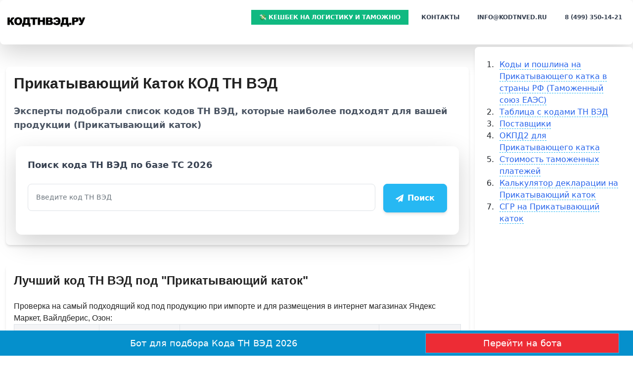

--- FILE ---
content_type: text/html; charset=UTF-8
request_url: https://kodtnved.ru/podbor/prikatyvayuschiy-katok.html
body_size: 15989
content:
<!DOCTYPE html>
<html lang="ru">

<head>
	<meta charset="utf-8">
	<meta http-equiv="X-UA-Compatible" content="IE=edge">
	<meta name="viewport" content="width=device-width, initial-scale=1, maximum-scale=1, user-scalable=0" />

	<link rel="shortcut icon" href="/favicon.ico">
	<link rel="icon" type="image/png" sizes="128x128" href="/icon.svg">
	<title>Прикатывающий Каток коды ТН ВЭД (2026): 8432800000, 8432299000</title>
<meta name="keywords" Content="прикатывающий, каток, коды, тн, вэд, (2026):, 84328000008432299000">	
	<link rel="canonical" href="https://kodtnved.ru/podbor/prikatyvayuschiy-katok.html" />

	<meta name="description" content="прикатывающий каток коды тн вэд (2026): 84328000008432299000. Помощь в выборе кода ТН ВЭД для вашей продукции"/>


<link href="/template/css/theme-base.css?12855" rel="stylesheet">	
<link rel="stylesheet" href="/template/vendor/bootstrap5/css/bootstrap.min.css">
<link href="https://cdn.jsdelivr.net/npm/tailwindcss@2.2.19/dist/tailwind.min.css" rel="stylesheet">


</head>

<body class="wide">
	

<header class="bg-white shadow-lg bg-white rounded-lg shadow-md">
  <div class="container mx-auto flex justify-between items-center">
	
	<!-- LOGO -->
	<div>
	  <a href="https://kodtnved.ru/" class="flex items-center">
		<img src="/template/logobg.png" alt="kodtnved.ru" class="h-10">
	  </a>
	</div>

	<!-- Mobile Menu Button (Visible only on small screens) -->
	<div class="md:hidden">
	  <button id="menuButton" class="text-gray-700 focus:outline-none">
		<svg class="w-6 h-6" fill="none" stroke="currentColor" viewBox="0 0 24 24" xmlns="http://www.w3.org/2000/svg">
		  <path stroke-linecap="round" stroke-linejoin="round" stroke-width="2" d="M4 6h16M4 12h16m-7 6h7"></path>
		</svg>
	  </button>
	</div>

	<!-- Desktop Menu (Always visible on larger screens) -->
	<nav id="mainMenu" class="hidden md:flex space-x-8">
	  <ul class="flex space-x-4">
		<li>
			<a href="http://t.me/cashbackvrukibot" class="bg-green-500 text-white px-3 py-2 rounded-lg animate-bounce">
			  💸 КешБек на логистику и таможню
			</a>
		</li>
		  
		<li>
		  <a href="/contact.html" class="text-gray-700 hover:text-blue-600 font-medium">Контакты</a>
		</li>
		<li>
		  <a href="mailto:info@kodtnved.ru" class="text-gray-700 hover:text-blue-600 font-medium">
			info@kodtnved.ru		  </a>
		</li>
		<li>
		  <a href="#" class="text-gray-700 hover:text-blue-600 font-medium">
			8 (499) 350-14-21		  </a>
		</li>
	  </ul>
	</nav>
  </div>

  <!-- Mobile Menu (Visible only on small screens) -->
  <div id="mobileMenu" class="hidden md:hidden bg-white">
	<ul class="space-y-4 p-4">
	  <li><a href="/contact.html" class="block text-gray-700 hover:text-blue-600 font-medium">Контакты</a></li>
	  <li><a href="mailto:info@kodtnved.ru" class="block text-gray-700 hover:text-blue-600 font-medium">info@kodtnved.ru</a></li>
	  <li><a href="#" class="block text-gray-700 hover:text-blue-600 font-medium">8 (499) 350-14-21</a></li>
	</ul>
  </div>
</header>

<script>
  const menuButton = document.getElementById('menuButton');
  const mobileMenu = document.getElementById('mobileMenu');

  menuButton.addEventListener('click', () => {
	mobileMenu.classList.toggle('hidden');
  });
</script>



			<section class="container">
	   

					<article>
 <div class="row">
		<div class="col-md-9">
				<section class="mt-10 p-3 bg-white rounded-lg shadow-md">	
					   <h1 class="text-3xl font-bold mb-4">Прикатывающий Каток КОД ТН ВЭД</h1>
					   <span class="block text-lg text-gray-600 mb-6">Эксперты подобрали список кодов ТН ВЭД, которые наиболее подходят для вашей продукции (Прикатывающий каток)</span>
					   
					   <section>
<form action="/search" method="POST" class="max-w-4xl mx-auto p-6 bg-white rounded-xl shadow-lg hover:shadow-2xl transition-shadow duration-300">
  <div class="mb-4">
	<label class="block text-lg font-semibold text-gray-700">
	  Поиск кода ТН ВЭД по базе ТС 2026	</label>
  </div>
  <div class="flex flex-col md:flex-row md:space-x-4">
	<div class="flex-1 mb-4 md:mb-0">
	  <input class="form-control input-lg w-full p-3 border border-gray-300 rounded-lg focus:outline-none focus:ring-2 focus:ring-blue-500" id="inputlg" type="text" name="q" placeholder="Введите код ТН ВЭД">
	</div>
	<div>
	  <button class="btn btn-primary w-full md:w-auto py-3 px-6 bg-blue-500 text-white font-semibold rounded-lg shadow-md hover:bg-blue-600 transition-colors duration-300 flex items-center justify-center" type="submit" id="form-submit">
		<i class="fa fa-paper-plane mr-2" aria-hidden="true"></i> Поиск
	  </button>
	</div>
  </div>
</form>
</section>									  
				</section>
					



<section class="mt-10 p-3 bg-white rounded-lg shadow-md">
	<h2 id="import" class="text-2xl font-semibold mb-4">Лучший код ТН ВЭД под "Прикатывающий каток"</h2>
<p>Проверка на самый подходящий код под продукцию при импорте и для размещения в интернет магазинах Яндекс Маркет, Вайлдберис, Озон:</p>
	<div class="overflow-x-auto">
		<table class="min-w-full table-auto border-collapse border border-gray-300">
			<thead>
				<tr class="bg-gray-100">
					<th class="border border-gray-300 px-4 py-2">Код ТН ВЭД</th>
					<th class="border border-gray-300 px-4 py-2">Вероятность категории</th> <!-- New column for actions -->
					
					<th class="border border-gray-300 px-4 py-2">Категория</th>
					<th class="border border-gray-300 px-4 py-2">Таможенная ставка при  импорте</th>
					
				</tr>
			</thead>
			<tbody>

									<tr class="border-t border-gray-300">
						<td class="border border-gray-300 px-4 py-2 nowrap"><a class="text-blue-600 hover:underline" target="_blank" href="https://kodtnved.ru/ts/8432800000.html">8432800000</a> 
						<span class="copy-icon" onclick="copyCode('8432800000')"></span>
						</td>
						<td>
							<div class="relative w-full h-4 bg-gray-200 rounded">
								<div class="absolute h-full bg-green-500" style="width: 90%;"></div>
							</div>
							<span>90%</span>
						</td>
						<td class="border border-gray-300 px-4 py-2">
						 Машины и механизмы прочие для подготовки и обработки почвы; катки для газонов и спортплощадок						</td>
						<td class="border border-gray-300 px-4 py-2">
															НДС: 20%<br>
																						Пошлина: нет													</td>
						
						
					</tr>
									<tr class="border-t border-gray-300">
						<td class="border border-gray-300 px-4 py-2 nowrap"><a class="text-blue-600 hover:underline" target="_blank" href="https://kodtnved.ru/ts/8432299000.html">8432299000</a> 
						<span class="copy-icon" onclick="copyCode('8432299000')"></span>
						</td>
						<td>
							<div class="relative w-full h-4 bg-gray-200 rounded">
								<div class="absolute h-full bg-green-500" style="width: 15%;"></div>
							</div>
							<span>15%</span>
						</td>
						<td class="border border-gray-300 px-4 py-2">
						 Прочие полольники и мотыги						</td>
						<td class="border border-gray-300 px-4 py-2">
															НДС: 20%<br>
																						Пошлина: нет													</td>
						
						
					</tr>
							</tbody>
		</table>
	</div>
</section>





<section class="my-8  hover:scale-105">
	<span class="w-full bg-gray-600 text-white px-6 py-2 rounded-lg shadow-md flex items-center justify-center">
	  <span  onclick='ym(36053815,"reachGoal","cashbackclick");return window.open("https://t.me/cashbackvrukibot?start_kodtnved")'  class="hover:text-black text-lg" target="_blank">💸 Верни себе деньги! Получай % с каждой доставки прямо сейчас!</span>
	</span>
</section>


<section class="mx-auto p-6 bg-white rounded-lg shadow-md">

<form action="#" class="ajaxform max-w-4xl mx-auto p-8 bg-white rounded-xl shadow-lg hover:shadow-2xl transition-shadow duration-300" data-q="searchq" method="POST">
    <div class="mb-6">
        <label id="searchq" class="block text-2xl font-semibold text-gray-800 mb-2">Вы правильно подобрали код ТН ВЭД?</label>
    </div>
    <div class="flex flex-col md:flex-row md:space-x-4 mb-6">
        <div class="flex-1 mb-4 md:mb-0">
            <input 
                class="qsearch shadow appearance-none border border-gray-300 rounded-lg w-full py-3 px-4 text-gray-700 leading-tight focus:outline-none focus:ring-2 focus:ring-blue-500 transition duration-200"  
                type="text" 
                name="q" 
                value="Прикатывающий каток" 
                placeholder="Введите ваш запрос" 
                required
            >
        </div>
        <div class="flex items-center">
            <button 
                class="w-full md:w-auto py-3 px-6 bg-blue-500 text-white font-semibold rounded-lg shadow-md hover:bg-blue-600 transition-colors duration-300 flex items-center justify-center" 
                type="submit">
                Поиск
            </button>
        </div>
    </div>
    <div class="hidden myProgress">
        <div id="myBarsearchq" class="myBar">0%</div>
    </div>
    <div id="response" class="mt-4"></div>
</form>
</section>

<section class="mx-auto p-6 bg-white rounded-lg shadow-md">
	<h2 id="postavhiki" class="text-2xl font-semibold mb-4">🔥 Поставщики Прикатывающего катка</h2>	<p class="mb-4">Если вы ищите проверенных поставщиков, то можете их посмотреть на крупнейшем портале: <a class="context" href="https://b2b-postavki.ru/postavshhiki/prikatyvayuschiy-katok.html">прикатывающего катка производитель b2b-postvaki.ru</a>. Страны импортеры: ПОЛЬША, ШВЕЦИЯ</p>

		<h3 class="text-xl font-semibold mb-2">Примеры компаний, производящих продукцию</h3>
	<ol class="list-decimal pl-5 space-y-2">
		<li>Expom Sp. z o.o.</li><li>ОБЩЕСТВО С ОГРАНИЧЕННОЙ ОТВЕТСТВЕННОСТЬЮ РОСТОВСКИЙ ЗАВОД СЕЛЬХОЗМАШИН</li><li>Hebei Kuohai Agricultural machinery co., Ltd</li><li>Heilongjiang province Xin Yuan Feng Agricultural machinery limited liability company</li><li>Guttler Mezogazdasagi Gepgyarto es Szolgaltato Kft</li>	</ol>
	</section>


			



<section class="mx-auto p-6 bg-white rounded-lg shadow-md">
<div class="credit-listing py-6 bg-gray-50">
             
	<div class="item bg-white shadow-md rounded-lg p-4 mb-4">
	  <div class="img text-center">
		<img itemprop="image" class="logo-card mb-2" src="/template/team/1a.jpeg?1" alt="">
		<img class="logo-item" src="/template/team/logoa.png" alt="">
		<div class="raty-wrap tooltip-wrap" data-toggle="popover" data-trigger="focus" data-html="true" data-placement="bottom">
		  <div class="raty">
			<div class="raty-in" style="width: 98%"></div>
		  </div>
		</div>
	  </div>
	  <div class="descript">
		<a itemprop="url" target="_blank" href="#add" class="text-blue-500 hover:underline">
		  <div itemprop="name" class="text-lg font-semibold">Подбор кода ТН ВЭД / Щеткина Ольга</div>
		</a>
		<div class="flex justify-between mt-4">
		  <div class="div">
			<div class="number">
			  <span itemprop="feesAndCommissionsSpecification" class="nowrap">1 500 ₽</span>
			</div>
			<div class="label">Стоимость</div>
		  </div>
		  <div class="div">
			<div itemprop="annualPercentageRate" class="number">
			  3 990 ₽
			</div>
			<div class="label">Цена за 5 позиций</div>
		  </div>
		  <div class="div">
			<div class="number"><span class="nowrap">до 3 дней</span></div>
			<div class="label">Срок</div>
		  </div>
		  <div class="div text-center">
			<a href="javascript:void(0);" data-id="ottita" class="btn btn-green podborzayvka">Заявка</a>
		  </div>
		</div>
		<div class="tegs-item mt-2">
		  <ul>
			<li>Проверка на запрет ввоза либо вывоза</li><li>Необходимый пакет документов</li><li>Ввозная/Вывозная пошлина</li><li>Право на экспортно-импортные операции</li><li>Расчет платежей при ввозе</li><li>Разрешительный порядок экспортно-импортных операций</li><li>Обоснование подбора кода</li>
		  </ul>
		</div>
	  </div>
	</div>

	<!-- Скрытая форма -->
	<div class="mt-4 min-h-[200px] hidden ottita" id="ottita">
	  <form action="/ajax/sendkod" method="POST" class="podborkoda">
		<h2>Заказать Подбор кода ТН ВЭД</h2>
		<div class="grid grid-cols-1 md:grid-cols-2 gap-4">
		  <div>
			<label>Мобильный телефон *</label>
			<input class="form-control input-lg" type="text" name="phone" placeholder="+7" required>
		  </div>
		  <div>
			<label>E-MAIL *</label>
			<input class="form-control input-lg" type="email" name="email" placeholder="@" required>
		  </div>
		</div>
		<div class="grid grid-cols-1 md:grid-cols-2 gap-4 mt-4">
		  <div>
			<label>Ваше имя</label>
			<input class="form-control input-lg" type="text" name="name" placeholder="Имя">
			<input type="hidden" name="tema" value="Подбор кода ТН ВЭД">
			<input type="hidden" name="price" value="1 500">
			<input type="hidden" name="consult" value="1">
			<input type="hidden" id="nu" name="nu" value="kod">
		  </div>
		  <div class="flex items-end">
			<input type="submit" class="btn btn-green" value="Отправить">
		  </div>
		</div>
	  </form>
	  <div id="result" class="row text-orange-500 mt-2"></div>
	</div>
  </div></section>

					

<section class="mx-auto p-6 bg-white rounded-lg shadow-md">
	<h2 id="log" class="text-2xl font-bold text-gray-800 mb-4">💁 Логистические компании и таможенные брокеры</h2>

<p class="mb-4">Вы можете позвонить или отправить запрос на просчет вашего груза (Прикатывающего катка) в следующие компании:</p>

<div class="grid grid-cols-1 md:grid-cols-2 gap-6">
  
  <div class="bg-white shadow-md rounded-lg p-4 flex">
    <div class="flex-shrink-0 text-center">
      <img src="https://kodtnved.ru/photo/prof1.jpg" onerror="this.onerror=null; this.src='https://kodtnved.ru/photo/prof1.jpg'" loading="lazy" class="h-40 w-40 object-cover rounded-full" alt="Компания ПрофиВЭД">
    </div>
    <div class="ml-4">
      <span class="font-bold">Компания "ПрофиВЭД"</span>: Таможенное оформление, Аутсорсинг ВЭД, Логистика, Сертификация товара<br>
      Консультирует: <span class="font-bold">Устинова Ульяна</span>, специалист ВЭД, опыт более 7 лет<br>
      Консультация в офисе в Москве: Рязанский проспект, 8А, стр.14, БЦ Рязанский<br>
      email: <a href="mailto:info@profived.ru" class="text-blue-500">info@profived.ru</a><br>
      тел: <a class="context text-blue-500" href="tel:+74959267966">+7 (495) 926-79-66</a>
    </div>
  </div>

  <div class="bg-white shadow-md rounded-lg p-4 flex">
    <div class="flex-shrink-0 text-center">
      <img src="https://buroimporta.ru/photo/olga.webp" onerror="this.onerror=null; this.src='https://buroimporta.ru/photo/olga.jpg'" loading="lazy" class="h-24 w-24 object-cover rounded-full" alt="Гришина Ольга">
    
    </div>
    <div class="ml-4">
    <span class="font-bold">БюроИмпорта</span>: Полный спектр услуг по импорту товаров в Россию, включая консалтинг и логистику<br> Консультирует: <span class="font-bold">Гришина Ольга</span>, эксперт по импортным процедурам, опыт более 5 лет<br> Сайт: <a href="https://buroimporta.ru" class="text-blue-500">https://buroimporta.ru</a><br> email: <a href="mailto:zakaz@buroimporta.ru" class="text-blue-500">zakaz@buroimporta.ru</a><br> тел: <a class="context text-blue-500" href="tel:+74954192652">+7 (495) 419-26-52</a>

    </div>
  </div>

  <div class="bg-white shadow-md rounded-lg p-4 flex">
    <div class="flex-shrink-0 text-center">
      <img src="https://kodtnved.ru/photo/olesya.jpg" onerror="this.onerror=null; this.src='https://kodtnved.ru/photo/olesya.jpg'" loading="lazy" class="h-24 w-24 object-cover rounded-full" alt="Олеся">
    </div>
    <div class="ml-4">
   <span class="font-bold">Импорт в Россию</span>: Консультирование и помощь в организации импортных операций, сертификация и логистика<br> Консультирует: <span class="font-bold">Петрова Олеся</span>, специалист по международной торговле, опыт более 8 лет<br> Сайт: <a href="https://import-v-rossiu.ru" class="text-blue-500">https://import-v-rossiu.ru</a><br> email: <a href="mailto:info@importr.ru" class="text-blue-500">info@importr.ru</a><br> тел: <a class="context text-blue-500" href="tel:+74997026233">+7 (499) 702-62-33</a>
    </div>
  </div>
  
  <div class="bg-white shadow-md rounded-lg p-4 flex">
    <div class="flex-shrink-0 text-center">
      <img src="https://kodtnved.ru/template/hand2.png" onerror="this.onerror=null; this.src='https://kodtnved.ru/template/hand2.png'" loading="lazy" class="h-24 w-24 object-cover" alt="">
    </div>
    <div class="ml-4">
   <span class="font-bold">Если вы брокер или у вас конкурентные предложения по логистике, пожалуйста, отправляйте ваши условия, отзывы и рекомендации, и мы добавим вас в наш список: <mark class="bg-yellow-200">info@kodtnved.ru</mark></span>
    </div>
  </div>
</div>
</section>

<section class="mx-auto p-6 bg-white rounded-lg shadow-md">
	
			<h2 id="okpd" class="text-2xl font-semibold mb-4">ОКПД 2 для Прикатывающего катка</h2>
			<p>Поиск и подбор кода ОКПД в <a href="https://telegram.me/okpd2zakupki_bot?start=kodtnvedinlinekwd" target="_blank" class="text-blue-600 underline">Телеграм Бот</a></p>
			
			<p>Подходящий код ОКПД2 для Прикатывающего катка: <span class="font-semibold">28.30.39</span></p>
			<table class="min-w-full bg-white border border-gray-300 mt-4">
				<thead>
					<tr class="bg-gray-100">
						<th class="py-2 px-4 border">Наименование</th>
						<th class="py-2 px-4 border">ОКПД 2</th>
					</tr>
				</thead>
				<tbody>
												<tr class="border-b">
								<td class="py-2 px-4">
									<a class="text-blue-600 hover:underline" href="https://kodtnved.ru/okpd-2/28-30-39-kod-okpd2.html">28.30.39: Каток прикатывающий кольчато-зубчатый</a>
								</td>
								<td class="py-2 px-4">28.30.39</td>
							</tr>
									</tbody>
			</table>
			
			<p class="mt-4">ОК 034-2014 (КПЕС 2008). Общероссийский классификатор продукции по видам экономической деятельности (ОКПД 2)" (утв. Приказом Росстандарта от 31.01.2014 N 14-ст) (ред. от 04.02.2022). Мы постарались подобрать для вас наиболее подходящий код ОКПД для продукции (Прикатывающий каток)</p>
	
	</section>


<section class="mt-10 p-3 bg-white rounded-lg shadow-md">
		<h2 id="table" class="text-2xl font-semibold mb-4">Правильно подобранный товара коду товарной номенклатуры внешнеэкономической деятельности (2026)</h2>
	
	<table class="table-auto w-full border border-gray-200">
		<thead class="bg-gray-100">
		  <tr>
			<th class="border px-4 py-2">Название товара в декларации</th>
			<th class="border px-4 py-2">Код ТН ВЭД</th>
		  </tr>
		</thead>
		<tbody>
				<tr>
			<td class="border px-4 py-2">Прикатывающий каток MORS 2,75м, двухсекционный, 1016мм с шасси без тормозов (№3305) – 3шт. Зав.№ 621,622,623. Каток JACEK 7,5м, Cambridge 500мм (№1708) – 3шт. Зав.№3451,3452,3453. Каток JACEK 6,2м, Cambridge 530мм (№1712) </td>
			<td class="border px-4 py-2">
									<a class="text-blue-600 hover:underline" href="https://kodtnved.ru/ts/8432800000.html">8432800000</a>
							</td>
		</tr>
				<tr>
			<td class="border px-4 py-2">Оборудование для сельского хозяйства: прикатывающий каток, т.м «Vaderstad», арт. Rexius RS 1020</td>
			<td class="border px-4 py-2">
									<a class="text-blue-600 hover:underline" href="https://kodtnved.ru/ts/8432299000.html">8432299000</a>
							</td>
		</tr>
				</tbody>
	</table>
	</section>
	


					
<section class="mt-10 p-3 bg-white rounded-lg shadow-md">		

	<form class="cena rounded" action="#" method="POST">
    <fieldset>
        <h2 id="platej" class="text-xl font-bold mb-4">Узнать стоимость таможенных платежей 8432800000</h2>

        <p class="mb-4">Калькулятор расчета стоимости платежей в таможню (2026)</p>
        
        <label class="block text-gray-700 text-sm font-bold mb-2" for="tnved">Код ТН ВЭД</label>
        <input id="tnved" type="text" placeholder="8432800000" value="8432800000" name="8432800000" class="shadow appearance-none border rounded w-full py-2 px-3 text-gray-700 leading-tight focus:outline-none focus:shadow-outline mb-4">
        <span class="text-red-500 text-xs italic mb-4">Это поле обязательное к заполнению</span>

        <label class="block text-gray-700 text-sm font-bold mb-2" for="cena">Стоимость партии товара в USD</label>
        <input class="cena shadow appearance-none border rounded w-full py-2 px-3 text-gray-700 leading-tight focus:outline-none focus:shadow-outline mb-4" type="text" name="cena" placeholder="35000" value="35000">

        <label class="block text-gray-700 text-sm font-bold mb-2" for="psh">Ставка пошлины, %</label>
        <input id="psh" type="float" placeholder="" class="psh shadow appearance-none border rounded w-full py-2 px-3 text-gray-700 leading-tight focus:outline-none focus:shadow-outline mb-4" value="">

        <label class="block text-gray-700 text-sm font-bold mb-2" for="nds">Ставка НДС, %</label>
        <input id="nds" type="number" name="nds" placeholder="18" class="nds shadow appearance-none border rounded w-full py-2 px-3 text-gray-700 leading-tight focus:outline-none focus:shadow-outline mb-4" value="18">

        <button type="submit" class="pure-button pure-button-primary bg-blue-500 hover:bg-blue-700 text-white font-bold py-2 px-4 rounded">Сделать расчет</button>
    </fieldset>
</form>

<div class="result"></div>
	
</section>

<section  class="mt-10 p-3 bg-white">	

	
<form action="#" class="ajaxform max-w-4xl mx-auto p-8 bg-white rounded-xl shadow-lg hover:shadow-2xl transition-shadow duration-300" data-q="searchqsgr" method="POST">
    <div class="mb-6">
        <label id="sgr" class="block text-2xl font-semibold text-gray-800 mb-2">Проверить информацию в реестр СГР на изделие Прикатывающий каток</label>
    </div>
    <div class="flex flex-col md:flex-row md:space-x-4 mb-6">
        <div class="flex-1 mb-4 md:mb-0">
            <input 
                class="qsearch shadow appearance-none border border-gray-300 rounded-lg w-full py-3 px-4 text-gray-700 leading-tight focus:outline-none focus:ring-2 focus:ring-blue-500 transition duration-200"  
                type="text" 
                name="q" 
                value="Прикатывающий каток" 
                placeholder="Введите ваш запрос" 
                required
            >
        </div>
        <div class="flex items-center">
            <button 
                class="w-full md:w-auto py-3 px-6 bg-blue-500 text-white font-semibold rounded-lg shadow-md hover:bg-blue-600 transition-colors duration-300 flex items-center justify-center" 
                type="submit">
                Поиск
            </button>
        </div>
    </div>
    <div class="hidden myProgress">
        <div id="myBarsearchqsgr" class="myBar">0%</div>
    </div>
    <div id="response" class="mt-4"></div>
</form>
		
</section>

					
<div class="flex flex-col md:flex-row mt-3 p-4 rounded-lg shadow">

  <div class="md:w-4/4">
	  <img src="/photo/irina.jpg" class="w-32 h-32 rounded-full float-left md:mr-4" alt="Фото Ирины Серовой">
	<p class="text-2xl font-bold">Ирина Серова</p>
	<p class="text-sm text-gray-600">
	  Материал подготовлен и актуален на 01.02.2026<br>
	  Ирина Дмитриева, специалист по таможенному оформлению.
	</p>
	<p class="mt-2">
	  Имею более 10 лет опыта в сфере управления проектами и сопровождения импортных поставок, включая разработку проектной документации, координацию работы команд до 20 человек и эффективное взаимодействие с ключевыми стейкхолдерами из разных стран. Работала в таких компаниях, как "ТрансЛогистик", "Глобал Транспорт Солюшнс" и "ИмпортЭксперт", где успешно реализовала множество проектов в транспортной и логистической отраслях. Обладаю высшим образованием в области инженерии транспортных систем, полученным в Московском государственном техническом университете (МГТУ), а также дипломом о профессиональной переподготовке в области управления проектами от Высшей школы экономики (ВШЭ). Кроме того, имею опыт волонтерской работы на международных спортивных мероприятиях, таких как Чемпионат мира по футболу и Олимпийские игры, где совершенствовала навыки организационной ответственности и межкультурного взаимодействия, а также обеспечивала поддержку участникам и координировала логистику событий.
	</p>
  </div>
</div>





</div>

<div class="col-md-3 sidebar mx-auto p-6 bg-white rounded-lg shadow-md">
<nav>	
	   <ol class="list-decimal pl-5">
		   <li><a class="text-blue-600 hover:underline" href="#import">Коды и пошлина на Прикатывающего катка в страны РФ (Таможенный союз ЕАЭС)</li>
		   <li><a class="text-blue-600 hover:underline" href="#table">Таблица с кодами ТН ВЭД</a></li>
		   <li><a class="text-blue-600 hover:underline" href="#postavhiki">Поставщики</a></li>
		   <li><a class="text-blue-600 hover:underline" href="#okpd">ОКПД2 для Прикатывающего катка</a></li>
		   <li><a class="text-blue-600 hover:underline" href="#platej">Стоимость таможенных платежей</a></li>
		   <li><a class="text-blue-600 hover:underline" href="#dekl">Калькулятор декларации на Прикатывающий каток</a></li>
		   <li><a class="text-blue-600 hover:underline" href="#sgr">СГР на Прикатывающий каток</a></li>
	   </ol>
   </nav>
</div>

 </div>

</article>
</section>
 
<!-- FOOTER -->
<footer class="background-dark text-grey" id="footer">
	<div class="footer-content">
		<div class="container">
			<div class="row">
				<div class="col-md-9">
					<div class="footer-logo float-left">
						<img alt="" src="/template/images/logo-sm-dark.png">
					</div>
					<p style="margin-top: 12px;">Более 5 лет, мы занимаемся импортом и экспортом грузов. Мы хотим поделиться своим опытом общения с таможней. Наши юристы знают все тонкости, как сэкономить ввозе/вывозе ваших товаров. Мы вас проконсультируем по телефону: 8 (499) 350-14-21 или почту info@kodtnved.ru			</p>

				</div>
        <div>        Подбор кода тн вэд: <a href="/podbor/pizhama-dlya-devochki.html">пижама для девочки</a>, <a href="/podbor/pnevmaticheskaya-podushka.html">пневматическая подушка</a>, <a href="/podbor/palladiy.html">Палладий</a>, <a href="/podbor/saharrafinad-kuskovoy.html">сахар-рафинад кусковой</a>, <a href="/podbor/ankery-vtulochnye.html">анкеры втулочные</a>          </div>
			</div>


		</div>
	</div>
	<div class="copyright-content ">
		<div class="container">
			<div class="row">
				<div class="copyright-text col-md-12"> &copy; 2017 ООО "Код ТН ВЭД" Россия, Москва, проспект Андропова, д.22, 8 (499) 350-14-21. All Rights Reserved.
				</div>
			</div>
		</div>
	</div>
</footer>
<!-- END: FOOTER -->

</div>
<!-- END: WRAPPER -->




<script>function init() {
    $('a').addClass('ajax');
}</script>

<script src="//code.jquery.com/jquery-1.11.3.min.js" ></script>

    	

<!-- Yandex.Metrika counter -->
<script type="text/javascript" >
   (function(m,e,t,r,i,k,a){m[i]=m[i]||function(){(m[i].a=m[i].a||[]).push(arguments)};
   m[i].l=1*new Date();k=e.createElement(t),a=e.getElementsByTagName(t)[0],k.async=1,k.src=r,a.parentNode.insertBefore(k,a)})
   (window, document, "script", "https://mc.yandex.ru/metrika/tag.js", "ym");

   ym(36053815, "init", {
        clickmap:true,
        trackLinks:true,
        accurateTrackBounce:true,
        trackHash:true
   });
</script>
<noscript><div><img src="https://mc.yandex.ru/watch/36053815" style="position:absolute; left:-9999px;" alt="" /></div></noscript>
<!-- /Yandex.Metrika counter -->

<script src="https://use.fontawesome.com/da91f1d298.js"></script>
<script>
$(document).ready(function() {


    $("form.dek").submit(function(event) {

        var god = $('input.god').val();


        var ps = god * 6900;

        $('.dekresult').html('Стоимость изготовление декларации на ' + god + '<br>Составит: ' + ps + ' рублей. Хотите заказать изготовление декларации?');
        $("form.dekemailer").show();
        event.preventDefault();

    })


    $("form.cena").submit(function(event) {

        var cena = $('input.cena').val();
        //   alert(cena);
        var nds = $('.nds').val();
        var psh = $('.psh').val();
        var psh = parseInt(psh) / 100;
        var ps = (cena * psh);


        var nds = parseInt(nds) / 100;
        var nd = (cena * nds);


        $('.result').html('Стоимость вашего груза: ' + cena + '$<br>Размер пошлины составит: ' + ps + '$<br>Размер НДС составит: ' + nd + "$");
        $("form.emailer").show();
        event.preventDefault();

    })




    $("form.emailer").submit(function(event) {
        event.preventDefault();
        $(this).find('.pure-button').val('Сообщение отправлено');
        $(this).find('.pure-button').prop('disabled', true);

        var v = $(this).serialize();

        var formAction = $(this).attr("action");


        $.post(formAction, {
                data: v
            })
            .done(function(data) {
                var goal = formAction.replace("/ajax/", "");
                ym(36053815, 'reachGoal', goal);
                return true;

                alert('Мы свяжемся с вами по указанной почте в течение 10 минут')
            });

        event.preventDefault();



    });




})
</script>





<script id="jsbin-javascript">
$(document).ready(function() { 
    $('.ajaxform').submit(function(e){
        e.preventDefault();
        
        var $form = $(this); // Сохраняем текущую форму
        var dtid = $form.attr('data-q');
        var q = $form.find('.qsearch').val();
        
        if (q == '') return 0;

        var el = $form.find("#response");
        var pel = $form.find('.myProgress');
        pel.show();
        el.html('');
        move(dtid);
        
        $.ajax({
            type: "POST",
            url: "https://kodtnved.ru/ajax/" + dtid,
            data: "q=" + q,
            success: function(data) {
                el.html(data);
            }
        });

        window.setTimeout(function() {
            ym(36053815, 'reachGoal', 'searchq');
            el.show();           
            pel.hide();  
        }, 2600);
    }); 
});

var i = 0;
function move(did) {
    if (i == 0) {
        i = 1;
        var elem = document.getElementById("myBar" + did);
        var width = 0;
        var id = setInterval(frame, 100);
        function frame() {
            if (width >= 100) {
                clearInterval(id);
                i = 0;
            } else {
                width++;
                elem.style.width = width + "%";
                elem.innerHTML = width + "%";
            }
        }
    }
}

function star(a) {
    switch (a) {
        case 1:
        case 2:
        case 3:
            window.open('https://docs.google.com/forms/d/e/1FAIpQLSemvrJI0ombiJ7icqq9oWXllt-4rOQ-NPYiNe5rsM4b66UKFw/viewform?usp=sf_link');
            break;
        case 4:
        case 5:
            window.open('https://yandex.ru/profile/180526952786?intent=reviews&lr=10735');
            break;
        default:
            break;
    }
}
</script>


               

<script>
var h=$('.mtsnb').height();
console.log(h);
$('#header').css('margin-top',h+'px');
</script>

<script>
$(document).ready(function() {
    $("form.zakazdekl").submit(function(e) {
        e.preventDefault(); // предотвратить выполнение отправки формы
        var fm = JSON.stringify($(this).serializeArray());

        var url = '/ajax/deklar';

        $.ajax({
            type: "POST",
            url: url,
            data: fm,
            contentType: 'application/json',
            success: function(data) {
                alert('Сообщение отправлено. С вами свяжется специалист');
            },
            error: function(xhr, status, error) {
                alert('Произошла ошибка. Пожалуйста, попробуйте еще раз.');
            }
        });
        return false;
    });
});
</script>


<script>
$("form.podborkoda").submit(function(e) {
  e.preventDefault(); // предотвратить выполнение отправки формы
  var fm = JSON.stringify($(this).serializeArray());
  var url = '/ajax/sendkod/yes';
  
  $.ajax({
    type: "POST",
    url: url,
    data: fm,
    contentType: 'application/json',
    success: function(data) {
      $('#result').html(data);
      ym(36053815,'reachGoal','paykodnved-zayvka');
      alert('Сообщение отправлено. С вами свяжется специалист');
    }
  });
  return false;
});

$( ".podborzayvka" ).click(function() {
  var x = $(this).data("id");
  $('.' + x).toggle(); // Теперь форма будет показываться и скрываться при клике
  ym(36053815,'reachGoal','paykodnved-click');
  $('html, body').animate({
    scrollTop: $("#" + x).offset().top
  }, 1000);
});
</script>

<style>
.anime {
	background-image: linear-gradient(270deg, rgba(100, 181, 239, 0) 48.44%, #c4696d 75.52%, rgba(100, 181, 239, 0) 100%);
	  background-repeat: no-repeat;
	  animation: bg-move linear 5s infinite;
}
@-webkit-keyframes bg-move {
  0%   { background-position: -500px 0; }
  100% { background-position: 1000px 0; }
}
@keyframes bg-move {
  0%   { background-position: -500px 0; }
  100% { background-position: 1000px 0; }
}
</style>
<div class="kodtnved" style="position: fixed; left: 0px; right: 0px; height: auto; min-height: 21px; z-index: 255; background-color:#0590CC;color:#ffffff; line-height: 21px; padding: 5px 16px; font-size:18px; text-align: center; bottom: 0px; opacity: 1;z-index:9999;" class="">
   <div class="row d-flex h-100 row align-self-center mx-auto">
	<div class="col-md-8 align-self-center mx-auto">
	  <div style="text-align: center;vertical-align: middle;padding:.375rem .75rem"> Бот для подбора Кода ТН ВЭД 2026</div>
	</div>
	<div class="col-md-4">
	<button class="btn btn-primary form-control input-lg anime" style="border-radius:0px; font-size:18px;color:#fff;background-color: #ED2C35;"
	
	 onclick='ym(36053815,"reachGoal","telegaSUB");return window.open("https://t.me/Kodtnvedbot?start")'> Перейти на бота</button>
	</div>
  </div>
</div>
<script>
function closeBanner() {
  const banner = document.querySelector('.kodtnved');
  banner.style.display = 'none';
  // save the user's preference to local storage
  localStorage.setItem('bannerClosed', 'true');
}

// Check if the user has already closed the banner
if (localStorage.getItem('bannerClosed') === 'true') {
  const banner = document.querySelector('.kodtnved');
  banner.style.display = 'none';
}
</script>
<script>
ym(36053815, 'params', {params: {"metelega":{"banner_moneyport":"f1.jpg","ban_color":"#0590CC|#ffffff","knopka_text":"\u041f\u0435\u0440\u0435\u0439\u0442\u0438 \u043d\u0430 \u0431\u043e\u0442\u0430","knopka_color":"#ED2C35|#fff","title":"\u0411\u043e\u0442 \u0434\u043b\u044f \u043f\u043e\u0434\u0431\u043e\u0440\u0430 \u041a\u043e\u0434\u0430 \u0422\u041d \u0412\u042d\u0414 2026","icon":0,"borderadius":0,"anime":0,"knopka_font":"18px"}}});


   ym(36053815, 'cashback', {params: {"color":["gray-600","yellow-600","green-600","blue-600","red-600","indigo-600","purple-600"],"cbTexts":["\u0412\u0435\u0440\u043d\u0438 \u0441\u0435\u0431\u0435 \u0434\u0435\u043d\u044c\u0433\u0438! \u041f\u043e\u043b\u0443\u0447\u0430\u0439 % \u0441 \u043a\u0430\u0436\u0434\u043e\u0439 \u0434\u043e\u0441\u0442\u0430\u0432\u043a\u0438 \u043f\u0440\u044f\u043c\u043e \u0441\u0435\u0439\u0447\u0430\u0441!","\u041f\u043e\u043b\u0443\u0447\u0430\u0439 \u0434\u0435\u043d\u044c\u0433\u0438 \u0437\u0430 \u0434\u043e\u0441\u0442\u0430\u0432\u043a\u0443! \u041a\u0435\u0448\u0431\u0435\u043a \u043e\u0442 1% \u0441 \u043a\u0430\u0436\u0434\u043e\u0439 \u043f\u043e\u0435\u0437\u0434\u043a\u0438 \u2013 \u043b\u0435\u0433\u043a\u043e \u0438 \u0432\u044b\u0433\u043e\u0434\u043d\u043e.","\u0413\u043e\u0442\u043e\u0432 \u043f\u0435\u0440\u0435\u0439\u0442\u0438 \u043a \u043d\u0430\u043c? \u041c\u044b \u0432\u0435\u0440\u043d\u0435\u043c \u0442\u0435\u0431\u0435 % \u0441 \u043a\u0430\u0436\u0434\u043e\u0439 \u0434\u043e\u0441\u0442\u0430\u0432\u043a\u0438!","\u041a\u0430\u0436\u0434\u0430\u044f \u0434\u043e\u0441\u0442\u0430\u0432\u043a\u0430 \u043f\u0440\u0438\u043d\u043e\u0441\u0438\u0442 \u0442\u0435\u0431\u0435 \u0434\u0435\u043d\u044c\u0433\u0438! \u041f\u043e\u043b\u0443\u0447\u0430\u0439 % \u0441 \u043a\u0430\u0436\u0434\u043e\u0433\u043e \u043e\u0442\u043f\u0440\u0430\u0432\u043b\u0435\u043d\u0438\u044f.","\u0412\u044b \u043f\u043e\u043b\u0443\u0447\u0430\u0435\u0442\u0435 \u043a\u0435\u0448\u0431\u0435\u043a \u043e\u0442 \u043a\u0430\u0436\u0434\u043e\u0439 \u043f\u043e\u0441\u0442\u0430\u0432\u043a\u0438?","\u0417\u0430\u0440\u0430\u0431\u043e\u0442\u0430\u0439 \u043d\u0430 \u043a\u0430\u0436\u0434\u043e\u043c \u0440\u0435\u0439\u0441\u0435! \u0414\u043e\u0441\u0442\u0430\u0432\u0438\u043b \u2013 \u0437\u0430\u0431\u0438\u0440\u0430\u0439 \u043a\u0435\u0448\u0431\u0435\u043a \u0434\u043e 5%!","\u0412\u0435\u0440\u043d\u0438 \u0441\u0435\u0431\u0435 \u0434\u0435\u043d\u044c\u0433\u0438! \u041f\u043e\u043b\u0443\u0447\u0430\u0439 % \u0441 \u043a\u0430\u0436\u0434\u043e\u0439 \u0434\u043e\u0441\u0442\u0430\u0432\u043a\u0438 \u043f\u0440\u044f\u043c\u043e \u0441\u0435\u0439\u0447\u0430\u0441!","\u0423\u0441\u043f\u0435\u0439 \u0437\u0430\u0440\u0430\u0431\u043e\u0442\u0430\u0442\u044c \u043d\u0430 \u0434\u043e\u0441\u0442\u0430\u0432\u043a\u0435! \u0417\u0430\u0431\u0435\u0440\u0438 \u0441\u0432\u043e\u0438 \u0434\u0435\u043d\u044c\u0433\u0438 \u043e\u0431\u0440\u0430\u0442\u043d\u043e \u0441 \u043a\u0435\u0448\u0431\u0435\u043a\u043e\u043c \u043e\u0442 1%!","\u041a\u0430\u0436\u0434\u0430\u044f \u0434\u043e\u0441\u0442\u0430\u0432\u043a\u0430 \u043f\u0440\u0438\u043d\u0435\u0441\u0435\u0442 \u0442\u0435\u0431\u0435 \u0434\u0435\u043d\u044c\u0433\u0438! \u041f\u043e\u043b\u0443\u0447\u0430\u0439 % \u0441 \u043a\u0430\u0436\u0434\u043e\u0433\u043e \u043e\u0442\u043f\u0440\u0430\u0432\u043b\u0435\u043d\u0438\u044f.","\u041a\u0435\u0448\u0411\u0435\u043a: \u0412\u043e\u0437\u0432\u0440\u0430\u0449\u0430\u0439 % \u0441 \u043a\u0430\u0436\u0434\u043e\u0439 \u0434\u043e\u0441\u0442\u0430\u0432\u043a\u0438!","\u0414\u043e\u0441\u0442\u0430\u0432\u0438\u043b \u0433\u0440\u0443\u0437? \u0417\u0430\u0431\u0435\u0440\u0438 \u0441\u0432\u043e\u0438 \u0434\u0435\u043d\u044c\u0433\u0438 \u043e\u0431\u0440\u0430\u0442\u043d\u043e \u2013 \u0432\u0435\u0440\u043d\u0435\u043c \u043a\u0435\u0448\u0431\u0435\u043a \u043d\u0430 \u043a\u0430\u0436\u0434\u043e\u043c \u0440\u0435\u0439\u0441\u0435!","\u0417\u0430\u0440\u0430\u0431\u043e\u0442\u0430\u0439 \u043d\u0430 \u043a\u0430\u0436\u0434\u043e\u0439 \u043f\u043e\u0441\u0442\u0430\u0432\u043a\u0435! \u0414\u043e\u0441\u0442\u0430\u0432\u0438\u043b \u2013 \u0437\u0430\u0431\u0438\u0440\u0430\u0439 \u043a\u0435\u0448\u0431\u0435\u043a \u043e\u0442 1%!","\u0414\u043e\u0432\u0435\u0440\u044c \u0441\u0432\u043e\u044e \u043b\u043e\u0433\u0438\u0441\u0442\u0438\u043a\u0443 \u043d\u0430\u043c! \u0412\u043e\u0437\u0432\u0440\u0430\u0449\u0430\u0439 \u043e\u0442 1% \u0441 \u043a\u0430\u0436\u0434\u043e\u0439 \u043f\u043e\u0441\u0442\u0430\u0432\u043a\u0438.","\u041d\u0435 \u0442\u0435\u0440\u044f\u0439 \u0434\u0435\u043d\u044c\u0433\u0438 \u043d\u0430 \u0434\u043e\u0441\u0442\u0430\u0432\u043a\u0430\u0445! \u0412\u043e\u0437\u0432\u0440\u0430\u0449\u0430\u0439 % \u0441 \u043a\u0430\u0436\u0434\u043e\u0433\u043e \u0433\u0440\u0443\u0437\u0430 \u043f\u0440\u044f\u043c\u043e \u0441\u0435\u0439\u0447\u0430\u0441.","\u0423 \u043d\u0430\u0441 \u0434\u0435\u0439\u0441\u0442\u0432\u0443\u0435\u0442 \u043a\u0435\u0448\u0431\u0435\u043a \u043d\u0430 \u043a\u0430\u0436\u0434\u0443\u044e \u0434\u043e\u0441\u0442\u0430\u0432\u043a\u0443 \u2013 \u0437\u0430\u0431\u0438\u0440\u0430\u0439 \u0441\u0432\u043e\u0438 \u0434\u0435\u043d\u044c\u0433\u0438 \u043e\u0431\u0440\u0430\u0442\u043d\u043e!","\u0414\u043e\u0432\u0435\u0440\u044c \u0441\u0432\u043e\u044e \u043b\u043e\u0433\u0438\u0441\u0442\u0438\u043a\u0443 \u043d\u0430\u043c! \u0412\u043e\u0437\u0432\u0440\u0430\u0449\u0430\u0439 \u043e\u0442 1% \u0441 \u043a\u0430\u0436\u0434\u043e\u0439 \u0434\u043e\u0441\u0442\u0430\u0432\u043a\u0438.","\u0414\u043e\u0441\u0442\u0430\u0432\u0438\u043b \u0433\u0440\u0443\u0437? \u0417\u0430\u0431\u0435\u0440\u0438 \u0441\u0432\u043e\u0438 \u0434\u0435\u043d\u044c\u0433\u0438 \u043e\u0431\u0440\u0430\u0442\u043d\u043e \u2013 \u043e\u0442 1% \u043a\u0435\u0448\u0431\u0435\u043a \u043d\u0430 \u043a\u0430\u0436\u0434\u043e\u043c \u0440\u0435\u0439\u0441\u0435!","\u0425\u0432\u0430\u0442\u0438\u0442 \u0442\u0435\u0440\u044f\u0442\u044c \u0434\u0435\u043d\u044c\u0433\u0438 \u043d\u0430 \u0434\u043e\u0441\u0442\u0430\u0432\u043a\u0430\u0445! \u0412\u043e\u0437\u0432\u0440\u0430\u0449\u0430\u0439 % \u043e\u0431\u0440\u0430\u0442\u043d\u043e \u0432 \u043a\u0430\u0440\u043c\u0430\u043d!","\u0412\u0430\u0448 \u043f\u0430\u0441\u0438\u0432\u043d\u044b\u0439 \u0434\u043e\u0445\u043e\u0434 - \u043a\u0435\u0448\u0431\u0435\u043a \u0441 \u043a\u0430\u0436\u0434\u043e\u0439 \u043f\u043e\u0441\u0442\u0430\u0432\u043a\u0438 \u0433\u0440\u0443\u0437\u0430","\u0422\u0435\u0440\u044f\u0435\u0448\u044c \u0434\u0435\u043d\u044c\u0433\u0438, \u043e\u0441\u0442\u0430\u0432\u0430\u044f\u0441\u044c \u0441 \u043d\u0438\u043c\u0438? \u0423 \u043d\u0430\u0441 % \u043a\u0435\u0448\u0431\u0435\u043a\u0430 \u043d\u0430 \u043a\u0430\u0436\u0434\u044b\u0439 \u0433\u0440\u0443\u0437 \u2013 \u043f\u043e\u043b\u0443\u0447\u0430\u0439 \u0441\u0432\u043e\u0438 \u0434\u0435\u043d\u044c\u0433\u0438 \u043e\u0431\u0440\u0430\u0442\u043d\u043e!","\u0423\u0436\u0435 \u0440\u0430\u0431\u043e\u0442\u0430\u0435\u0448\u044c \u0441 \u0434\u0440\u0443\u0433\u0438\u043c\u0438? \u0417\u0430\u0431\u0438\u0440\u0430\u0439 % \u0441 \u043a\u0430\u0436\u0434\u043e\u0439 \u0434\u043e\u0441\u0442\u0430\u0432\u043a\u0438 \u0443 \u043d\u0430\u0441 \u2013 \u043f\u0443\u0441\u0442\u044c \u0434\u0435\u043d\u044c\u0433\u0438 \u0432\u043e\u0437\u0432\u0440\u0430\u0449\u0430\u044e\u0442\u0441\u044f \u043a \u0442\u0435\u0431\u0435!","\u0423\u0441\u043f\u0435\u0439 \u0437\u0430\u0440\u0430\u0431\u043e\u0442\u0430\u0442\u044c \u043d\u0430 \u0434\u043e\u0441\u0442\u0430\u0432\u043a\u0435! \u0417\u0430\u0431\u0435\u0440\u0438 \u0441\u0432\u043e\u0438 \u0434\u0435\u043d\u044c\u0433\u0438 \u043e\u0431\u0440\u0430\u0442\u043d\u043e \u0441 \u043a\u0435\u0448\u0431\u0435\u043a\u043e\u043c!","\u0422\u0432\u043e\u0439 \u0433\u0440\u0443\u0437 \u2013 \u0442\u0432\u043e\u0438 \u0434\u0435\u043d\u044c\u0433\u0438! \u0417\u0430\u0431\u0435\u0440\u0438 \u0441\u0432\u043e\u0439 \u043a\u0435\u0448\u0431\u0435\u043a \u0441 \u043a\u0430\u0436\u0434\u043e\u0439 \u043f\u043e\u0435\u0437\u0434\u043a\u0438!","\u041f\u043e\u0440\u0430 \u0437\u0430\u0440\u0430\u0431\u0430\u0442\u044b\u0432\u0430\u0442\u044c \u043d\u0430 \u0434\u043e\u0441\u0442\u0430\u0432\u043a\u0430\u0445! \u041f\u0435\u0440\u0435\u0445\u043e\u0434\u0438 \u043a \u043d\u0430\u043c \u2013 % \u043a\u0435\u0448\u0431\u0435\u043a\u0430 \u043d\u0430 \u043a\u0430\u0436\u0434\u044b\u0439 \u0440\u0435\u0439\u0441 \u0442\u0435\u0431\u0435 \u0433\u0430\u0440\u0430\u043d\u0442\u0438\u0440\u043e\u0432\u0430\u043d!","\u0423 \u043d\u0430\u0441 \u0434\u0435\u0439\u0441\u0442\u0432\u0443\u0435\u0442 \u043a\u0435\u0448\u0431\u0435\u043a \u043d\u0430 \u043a\u0430\u0436\u0434\u0443\u044e \u0434\u043e\u0441\u0442\u0430\u0432\u043a\u0443!","\u041d\u0435 \u0442\u0435\u0440\u044f\u0439 \u0434\u0435\u043d\u044c\u0433\u0438 \u043d\u0430 \u0434\u043e\u0441\u0442\u0430\u0432\u043a\u0430\u0445! \u0412\u043e\u0437\u0432\u0440\u0430\u0449\u0430\u0439 % \u0441 \u043a\u0430\u0436\u0434\u043e\u0433\u043e \u0433\u0440\u0443\u0437\u0430 \u043f\u0440\u044f\u043c\u043e \u0441\u0435\u0439\u0447\u0430\u0441.","\u0417\u0430\u0447\u0435\u043c \u0442\u0435\u0440\u044f\u0442\u044c \u0434\u0435\u043d\u044c\u0433\u0438? \u041f\u043e\u043b\u0443\u0447\u0430\u0439 % \u043a\u0435\u0448\u0431\u0435\u043a\u0430 \u0443 \u043d\u0430\u0441 \u0438 \u0437\u0430\u0440\u0430\u0431\u0430\u0442\u044b\u0432\u0430\u0439 \u0431\u043e\u043b\u044c\u0448\u0435!","\u041f\u043e\u043b\u0443\u0447\u0430\u0439 \u0434\u0435\u043d\u044c\u0433\u0438 \u0437\u0430 \u0434\u043e\u0441\u0442\u0430\u0432\u043a\u0443! \u041a\u0435\u0448\u0431\u0435\u043a \u0434\u043e 5% \u0441 \u043a\u0430\u0436\u0434\u043e\u0439 \u043f\u043e\u0435\u0437\u0434\u043a\u0438 \u2013 \u043b\u0435\u0433\u043a\u043e \u0438 \u0432\u044b\u0433\u043e\u0434\u043d\u043e.","\u0417\u0430\u0431\u0435\u0440\u0438 \u0441\u0432\u043e\u0439 \u043a\u0435\u0448\u0431\u0435\u043a! \u0412\u043e\u0437\u0432\u0440\u0430\u0449\u0430\u0439 \u0434\u043e 5% \u0441 \u043a\u0430\u0436\u0434\u043e\u0433\u043e \u0433\u0440\u0443\u0437\u0430 \u2013 \u0434\u0435\u043d\u044c\u0433\u0438 \u0442\u0432\u043e\u0438, \u043d\u0435 \u0443\u043f\u0443\u0441\u0442\u0438!","\u0422\u0432\u043e\u0439 \u043a\u0435\u0448\u0431\u0435\u043a. \u0417\u0430\u0431\u0438\u0440\u0430\u0439 % \u0441 \u043a\u0430\u0436\u0434\u043e\u0439 \u0434\u043e\u0441\u0442\u0430\u0432\u043a\u0438, \u043f\u0435\u0440\u0435\u0445\u043e\u0434\u044f \u043a \u043d\u0430\u043c!"],"icons":["\ud83d\udcb8","\u23f3","\u26a0\ufe0f","\ud83d\udd25","","\ud83c\udfaf","\ud83d\udcbc","\ud83d\udcb0","\ud83d\ude9b","\ud83d\udd04","\ud83d\udce6"]}});
   

</script>


<script>
function copyCode(code) {
  navigator.clipboard.writeText(code).then(() => {
    alert('Код ТН ВЭД скопирован: ' + code);
  }).catch(err => {
    console.error('Ошибка при копировании: ', err);
  });
}
</script>

</body>
</html>
